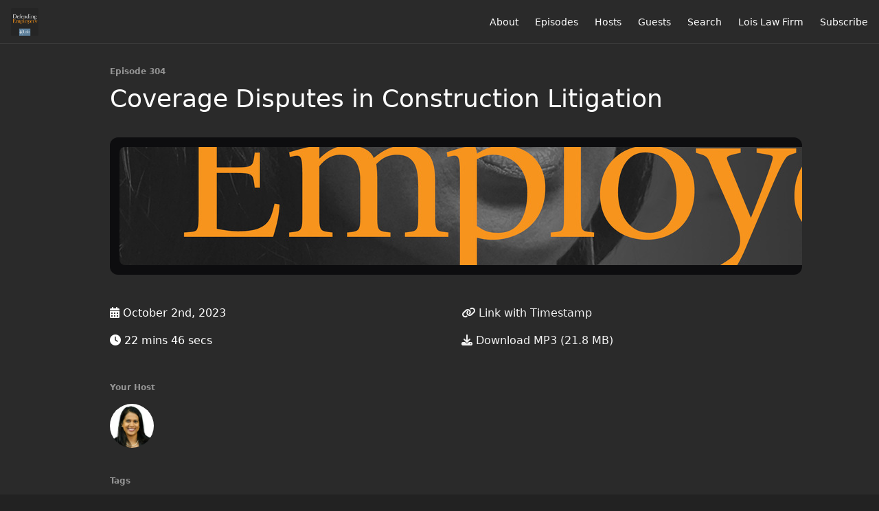

--- FILE ---
content_type: text/html; charset=utf-8
request_url: https://defendingemployers.loisllc.com/304?t=0
body_size: 6301
content:
<!DOCTYPE html>
<html>
  <head>
    <meta charset="utf-8" />
    <meta content="IE=edge,chrome=1" http-equiv="X-UA-Compatible" />
    <meta content="width=device-width, initial-scale=1" name="viewport" />
    <meta name="generator" content="Fireside 2.1">
    <meta name="title" content="Episode 304: Coverage Disputes in Construction Litigation">
    <title>Episode 304: Coverage Disputes in Construction Litigation</title>
    <!--

        ______________                   ______________
        ___  ____/__(_)_____________________(_)_____  /____
        __  /_   __  /__  ___/  _ \_  ___/_  /_  __  /_  _ \
        _  __/   _  / _  /   /  __/(__  )_  / / /_/ / /  __/
        /_/      /_/  /_/    \___//____/ /_/  \__,_/  \___/

        Fireside v2.1

-->
    <link rel="canonical" href="https://defendingemployers.loisllc.com/304?t=0">
    <meta name="description" content="Tashia Rasul, partner at Lois Law Firm, leads a discussion and answers questions about litigating policy disputes in construction accident cases.">
    <meta name="author" content="Lois Law Firm">
      <meta name="apple-itunes-app" content="app-id=1173334376" />
    <link rel="alternate" type="application/rss+xml" title="Defending Employers RSS Feed" href="https://defendingemployers.loisllc.com/rss" />
    <link rel="alternate" title="Defending Employers JSON Feed" type="application/json" href="https://defendingemployers.loisllc.com/json" />

    <link rel="shortcut icon" type="image/png" href="https://media24.fireside.fm/file/fireside-images-2024/podcasts/images/a/abae1b9b-754e-4283-a6db-ac944ad054fb/favicon.png?v=11" />
    <link rel="apple-touch-icon" type="image/png" href="https://media24.fireside.fm/file/fireside-images-2024/podcasts/images/a/abae1b9b-754e-4283-a6db-ac944ad054fb/touch_icon_iphone.png?v=11" sizes="57x57" />
    <link rel="apple-touch-icon" type="image/png" href="https://media24.fireside.fm/file/fireside-images-2024/podcasts/images/a/abae1b9b-754e-4283-a6db-ac944ad054fb/touch_icon_iphone.png?v=11" sizes="114x114" />
    <link rel="apple-touch-icon" type="image/png" href="https://media24.fireside.fm/file/fireside-images-2024/podcasts/images/a/abae1b9b-754e-4283-a6db-ac944ad054fb/touch_icon_ipad.png?v=11" sizes="72x72" />
    <link rel="apple-touch-icon" type="image/png" href="https://media24.fireside.fm/file/fireside-images-2024/podcasts/images/a/abae1b9b-754e-4283-a6db-ac944ad054fb/touch_icon_ipad.png?v=11" sizes="144x144" />

      <link rel="stylesheet" media="all" href="https://a.fireside.fm/assets/v1/themes/minimal-dark-1fe8143244808d3911a61d5992772a0a2e8d5d3e03af024eb624c16bdf59b1a4.css" data-turbolinks-track="true" />

    <meta name="csrf-param" content="authenticity_token" />
<meta name="csrf-token" content="NELwFEwlVgjoN_YrcKRNL4DHnEFYpJQmWhgXo917q7-eUzDHSD75a-f6ehbyp4Sp_uPi44i_wB4VWzJkqCpN2g" />
    
    
    <script src="https://a.fireside.fm/assets/v1/sub-2fc9f7c040bd4f21d2448c82e2f985c50d3304f3892dd254273e92a54f2b9434.js" data-turbolinks-track="true"></script>
    

    


      <meta property="fb:app_id" content="373240746396508">
  <meta property="og:title" content="Coverage Disputes in Construction Litigation" />
  <meta property="og:url" content="https://defendingemployers.loisllc.com/304" />
  <meta property="og:type" content="website" />
  <meta property="og:description" content="Tashia Rasul, partner at Lois Law Firm, leads a discussion and answers questions about litigating policy disputes in construction accident cases." />
  <meta property="og:audio:secure_url" content="https://aphid.fireside.fm/d/1437767933/abae1b9b-754e-4283-a6db-ac944ad054fb/cabb1452-3f6f-4c6c-a70e-beef8030f33d.mp3" />
  <meta property="og:audio:type" content="audio/vnd.facebook.bridge" />
  <meta property="og:site_name" content="Defending Employers" />
  <meta property="og:image" content="https://media24.fireside.fm/file/fireside-images-2024/podcasts/images/a/abae1b9b-754e-4283-a6db-ac944ad054fb/episodes/c/cabb1452-3f6f-4c6c-a70e-beef8030f33d/cover_medium.jpg?v=1" />
  <meta property="og:imageWidth" content="1400" />
  <meta property="og:imageHeight" content="1400" />

    	<meta name="twitter:card" content="player" />
  <meta name="twitter:player" content="https://player.fireside.fm/v2/vB0lj8tj+RKCzEZkK/twitter" />
  <meta name="twitter:player:width" content="290" />
  <meta name="twitter:player:height" content="58" />
  <meta name="twitter:player:stream" content="https://aphid.fireside.fm/d/1437767933/abae1b9b-754e-4283-a6db-ac944ad054fb/cabb1452-3f6f-4c6c-a70e-beef8030f33d.mp3" />
  <meta name="twitter:player:stream:content_type" content="audio/mpeg" />
  <meta name="twitter:site" content="@firesidefm">
  <meta name="twitter:url" content="https://defendingemployers.loisllc.com/304">
  <meta name="twitter:title" content="Episode 304: Coverage Disputes in Construction Litigation">
  <meta name="twitter:description" content="Tashia Rasul, partner at Lois Law Firm, leads a discussion and answers questions about litigating policy disputes in construction accident cases.">
  <meta name="twitter:image" content="https://media24.fireside.fm/file/fireside-images-2024/podcasts/images/a/abae1b9b-754e-4283-a6db-ac944ad054fb/episodes/c/cabb1452-3f6f-4c6c-a70e-beef8030f33d/cover_medium.jpg?v=1">

  </head>
    <body>
    
<div id="fb-root"></div>

<header class="fixed-header">
  <a class="fixed-header-logo" href="https://defendingemployers.loisllc.com">
    <img id="cover-small" src="https://media24.fireside.fm/file/fireside-images-2024/podcasts/images/a/abae1b9b-754e-4283-a6db-ac944ad054fb/cover_small.jpg?v=11" />
</a>  <div class="fixed-header-hamburger">
    <span></span>
    <span></span>
    <span></span>
  </div>
  <ul class="fixed-header-nav">

      <li><a href="/about">About</a></li>

    <li><a href="/episodes">Episodes</a></li>

      <li><a href="/hosts">Hosts</a></li>

      <li><a href="/guests">Guests</a></li>



      <li><a href="/search">Search</a></li>



      <li><a href="https://www.loisllc.com">Lois Law Firm</a></li>

    <li><a href="/subscribe">Subscribe</a></li>
  </ul>
</header>


<main>
  


<header class="hero">
  <div class="hero-columns">
    <div class="hero-info">
        <h5>Episode 304</h5>
      <h1>Coverage Disputes in Construction Litigation</h1>

      <div class="episode-details">
          <iframe src="https://player.fireside.fm/v3/vB0lj8tj+RKCzEZkK?theme=dark" width="100%" height="200" frameborder="0" scrolling="no" style="border-radius: 8px;"></iframe>
      </div>
      <div class="columns">
        <div class="column">
          <p>
            <i class="fas fa-calendar-alt" aria-hidden="true"></i>
            October 2nd, 2023
          </p>
          <p>
            <i class="fas fa-clock" aria-hidden="true"></i>
            22 mins 46 secs
          </p>
        </div>
        <div class="column">
            <p>
              <a id="timestamp_link" href="/304?t=0"><i class="fas fa-link" aria-hidden="true"></i> Link with Timestamp</a>
            </p>
            <p>
              <a href="https://aphid.fireside.fm/d/1437767933/abae1b9b-754e-4283-a6db-ac944ad054fb/cabb1452-3f6f-4c6c-a70e-beef8030f33d.mp3"><i class="fas fa-download" aria-hidden="true"></i> Download MP3 (21.8 MB)</a>
            </p>
        </div>
      </div>
      <div class="columns">
        <div class="column">
          <h5>
            Your Host
          </h5>
          <ul class="episode-hosts">
              <li>
                <a title="Tashia Rasul" href="/hosts/tashiarasul">
                  <img src="https://media24.fireside.fm/file/fireside-images-2024/podcasts/images/a/abae1b9b-754e-4283-a6db-ac944ad054fb/hosts/7/7d069d99-64ef-4667-8f57-76595acd0bde/avatar_small.jpg?v=3" />
</a>              </li>
          </ul>
        </div>
        <div class="column">
        </div>
      </div>
        <h5>Tags</h5>
        <div class="tags">
            <a class="tag" href="/tags/workers%20compensation"><i class="fas fa-tag" aria-hidden="true"></i> workers compensation</a>
            <a class="tag" href="/tags/new%20york%20workers%20compensation"><i class="fas fa-tag" aria-hidden="true"></i> new york workers compensation</a>
            <a class="tag" href="/tags/new%20york%20law"><i class="fas fa-tag" aria-hidden="true"></i> new york law</a>
            <a class="tag" href="/tags/new%20jersey%20workers%20compensation"><i class="fas fa-tag" aria-hidden="true"></i> new jersey workers compensation</a>
            <a class="tag" href="/tags/new%20jersey%20law"><i class="fas fa-tag" aria-hidden="true"></i> new jersey law</a>
            <a class="tag" href="/tags/lois%20law%20firm"><i class="fas fa-tag" aria-hidden="true"></i> lois law firm</a>
            <a class="tag" href="/tags/lois%20law"><i class="fas fa-tag" aria-hidden="true"></i> lois law</a>
            <a class="tag" href="/tags/legal%20podcast"><i class="fas fa-tag" aria-hidden="true"></i> legal podcast</a>
            <a class="tag" href="/tags/law%20firm"><i class="fas fa-tag" aria-hidden="true"></i> law firm</a>
        </div>
    </div>
  </div>
</header>

<nav class="links link-list-inline-row">
  <ul>
      <li><a class="btn btn--small" href="https://defendingemployers.loisllc.com/rss"><i class="fas fa-rss" aria-hidden="true"></i> RSS</a></li>
      <li><a class="btn btn--small" href="https://podcasts.apple.com/us/podcast/defending-employers-audio-from-lois-llc-workers-compensation-defense-attorneys/id1173334376"><i class="fab fa-apple" aria-hidden="true"></i> Apple Podcasts</a></li>
      <li><a class="btn btn--small" href="https://music.amazon.com/podcasts/40f7842e-ba61-42d6-b8db-bbfdedada973/defending-employers-audio-from-lois-law-firm-workers&#39;-compensation-defense-attorneys"><i class="fab fa-amazon" aria-hidden="true"></i> Amazon Music</a></li>
      <li><a class="btn btn--small" href="https://castro.fm/itunes/1173334376"><i class="fas fa-headphones" aria-hidden="true"></i> Castro</a></li>
      <li><a class="btn btn--small" href="https://overcast.fm/itunes1173334376/defending-employers-audio-from-lois-law-firm-workers-compensation-defense-attorneys"><i class="fas fa-headphones" aria-hidden="true"></i> Overcast</a></li>
      <li><a class="btn btn--small" href="https://www.iheart.com/podcast/269-defending-employers-audio-125010808/"><i class="fas fa-headphones" aria-hidden="true"></i> iHeartRadio</a></li>
      <li><a class="btn btn--small" href="https://open.spotify.com/show/0Gtk8IVhKYJJTw6X7fpbJl"><i class="fab fa-spotify" aria-hidden="true"></i> Spotify</a></li>
      <li><a class="btn btn--small" href="http://tun.in/pmsud"><i class="fas fa-headphones" aria-hidden="true"></i> TuneIn</a></li>
      <li>
    <a href="#share_modal" class="btn btn--small" data-modal><i class="fas fa-share-square fa-fw" aria-hidden="true"></i> Share</a>
  </li>

  </ul>
</nav>


<section class="split">
  <div class="split-primary prose">
    <header class="section-header">
      <h3>
        About this Episode
      </h3>
    </header>

    <p>In this episode, “<a href="https://loisllc.com/webinar/coverage-disputes-in-construction-litigation-2023/" rel="nofollow">Coverage Disputes in Construction Litigation</a>,” <a href="https://loisllc.com/attorney/tashia-rasul/" rel="nofollow">Tashia Rasul</a>, partner at Lois Law Firm, leads a discussion and answers questions about litigating policy disputes in construction accident cases.</p>

<h3>Tashia discusses the following:</h3>

<ul>
<li>Who is covered in a Wrap-Up policy? What is an “enrolled” contractor and why does it matter?</li>
<li>What is covered in a wrap-up policy? Why is project definition and “phasing” important?</li>
<li>An overview of common issues that arise from a construction policy dispute.</li>
</ul>

<h3>How to attend these webinars live and ask questions</h3>

<p>Join us for our monthly webinars on New York and New Jersey workers’ compensation law. </p>

<ul>
<li><a href="https://loisllc.com/webinar-series/new-york-workers-compensation/" rel="nofollow"><strong>Register for a New York Workers&#39; Compensation Webinar</strong></a></li>
<li><a href="https://loisllc.com/webinar-series/new-jersey-workers-compensation/" rel="nofollow"><strong>Register for a New Jersey Workers&#39; Compensation Webinar</strong></a></li>
</ul>

<h3>Schedules and Information</h3>

<p>Handout materials are provided in advance of each session. The webinar courses follow the &quot;life cycle&quot; of a claim and correspond to chapters in the <a href="https://loisllc.com/publications/" rel="nofollow">Workers&#39; Compensation Handbooks</a> offered by the Firm.</p>

<h3>Disclaimer</h3>

<p><i>This webinar is not legal advice!</i> The materials presented by this webinar/podcast and any affiliated website are for informational purposes only and are not offered as legal advice as to any particular matter. No viewer/listener/reader should act on the basis of these materials without seeking appropriate professional advice as to the particular facts and applicable law involved. The materials are not represented to be correct, complete, or up-to-date. Opinions presented by this video/podcast are the opinions of the author.</p>

<p>Neither the use of this web site nor the transfer of information to or from this web site shall create or constitute an attorney-client relationship between Greg Lois, the presenter in the video/podcast, or LOIS LAW FIRM LLC and any person. You should not send any confidential information to this web site until after you have entered into a written agreement for the performance of legal services.</p>




  </div>

  <aside class="split-secondary">
  </aside>
</section>


  <nav class="episode-nav">
      <a class="btn" href="/303">← Previous episode</a>
      <a class="btn" href="/305">Next episode →</a>
  </nav>
</main>

<footer class="footer">
  <h5 class="footer-title">
    <strong>
      Defending Employers
    </strong>
        is © 2026 by Lois Law Firm LLC
  </h5>
  <ul class="footer-nav">
      <li><a href="/about">About</a></li>

    <li><a href="/episodes">Episodes</a></li>

      <li><a href="/hosts">Hosts</a></li>

      <li><a href="/guests">Guests</a></li>



      <li><a href="/search">Search</a></li>



      <li><a href="https://www.loisllc.com">Lois Law Firm</a></li>

    <li><a href="/subscribe">Subscribe</a></li>
  </ul>
</footer>


<div id="share_modal" class="modal">
  <header class="modal-header">
    Share This Episode
  </header>
  <div class="modal-content">
    <form action="#" accept-charset="UTF-8" method="post"><input type="hidden" name="authenticity_token" value="C0x2umOxQ4pnRaCLhHJ7WSNC5e8gQS91xQWgZO6JuOcPqbsGL8wLJN6XepvQVP6dlImKQZ7D1rW9BSu80OI9iA" autocomplete="off" />
      <h5>Episode Link</h5>
      <input type="text" name="share_url" id="share_url" value="https://defendingemployers.loisllc.com/304" />
      <p>A direct link to this episode page.</p>

      <h5>Embeddable Audio Player</h5>
      <input type="text" name="embed" id="embed" value="&lt;iframe src=&quot;https://player.fireside.fm/v3/vB0lj8tj+RKCzEZkK?theme=dark&quot; width=&quot;100%&quot; height=&quot;200&quot; frameborder=&quot;0&quot; scrolling=&quot;no&quot; style=&quot;border-radius: 8px;&quot;&gt;&lt;/iframe&gt;" />
      <p>Paste this code to embed an HTML5 audio player with controls.</p>
      <h5>Download URL</h5>
      <input type="text" name="share_url" id="share_url" value="https://aphid.fireside.fm/d/1437767933/abae1b9b-754e-4283-a6db-ac944ad054fb/cabb1452-3f6f-4c6c-a70e-beef8030f33d.mp3" />
      <p>Useful if you want to create a direct download link, embed in your own player, post from another publishing engine, link to from Patreon, etc.'</p>
</form>    <h5>Social Network Quick Links</h5>
    <div class="modal-share">
      <a class="twitter-share-button"
        data-size="large"
        data-url="https://defendingemployers.loisllc.com/304"
        data-via="firesidefm"
        href="https://twitter.com/intent/tweet?text=I%27m+listening+to+Defending+Employers+Episode+304%3A+Coverage+Disputes+in+Construction+Litigation">
        Tweet</a>

      <div class="fb-share-button"
        data-href="https://defendingemployers.loisllc.com/304"
        data-layout="button"
        data-size="large">
      </div>
    </div>
  </div>
</div>


<script>
  // Get the timecode (in seconds) from the URL
  var seconds = getUrlParameter('t');

  $(function() {
    // Create a new instance of the MediaElement Player
    $('#audio_player').mediaelementplayer({
      audioHeight: 40,
      startVolume: 1.0,
      alwaysShowHours: true,
      features: ['playpause','progress','current','|','duration','volume','speed'],
      success: function(mediaElement, originalNode) {
        mediaElement.addEventListener('loadeddata', function() {
          // Player is ready
          // Set the playhead based on URL parameters
          if (parseInt(seconds) > 0) {
            mediaElement.setCurrentTime(parseInt(seconds));
          }
        }, false);

        // When the user actually presses play, send a request to Aphid to track
        // the play and update the play-count in a more accurate fashion.
        // This avoids the false-downloads that Safari generates on page-load.
        var playcount = 0;
        mediaElement.addEventListener('playing', function() {
          if (playcount==0) {
            jQuery.get("https://aphid.fireside.fm/d/1437767933/abae1b9b-754e-4283-a6db-ac944ad054fb/cabb1452-3f6f-4c6c-a70e-beef8030f33d.mp3");
            playcount += 1;
          }
        }, false);

        // Listener to update the Link with Timecode URL
        mediaElement.addEventListener('timeupdate', function(e) {
          $("#timestamp_link").prop("href", "/304?t=" + parseInt(mediaElement.currentTime));
        }, false);
      }
    });

    // Activate modals
    $('a[data-modal]').click(function(event) {
      $(this).modal({
        fadeDuration: 100,
      });
      return false;
    });
  });

  // Twitter Share code
  window.twttr = (function(d, s, id) {
    var js, fjs = d.getElementsByTagName(s)[0],
      t = window.twttr || {};
    if (d.getElementById(id)) return t;
    js = d.createElement(s);
    js.id = id;
    js.src = "https://platform.twitter.com/widgets.js";
    fjs.parentNode.insertBefore(js, fjs);

    t._e = [];
    t.ready = function(f) {
      t._e.push(f);
    };

    return t;
  }(document, "script", "twitter-wjs"));

  // Facebook Share Code
  (function(d, s, id) {
    var js, fjs = d.getElementsByTagName(s)[0];
    if (d.getElementById(id)) return;
    js = d.createElement(s); js.id = id;
    js.src = "//connect.facebook.net/en_US/sdk.js#xfbml=1&version=v2.7&appId=199922820059602";
    fjs.parentNode.insertBefore(js, fjs);
	}(document, 'script', 'facebook-jssdk'));

</script>

    <footer class="site-footer">
  <a title="Powered by Fireside" class="fireside-link" href="https://fireside.fm">
    <img style="margin-bottom: .5em;" src="https://a.fireside.fm/assets/v1/logo/logo-256x256-cb70064014cf3a936afe95853012c1386e4be20a9e7ac677316e591a99fb2999.png" />
    <span>Powered by Fireside</span>
</a></footer>

    
  </body>
</html>
